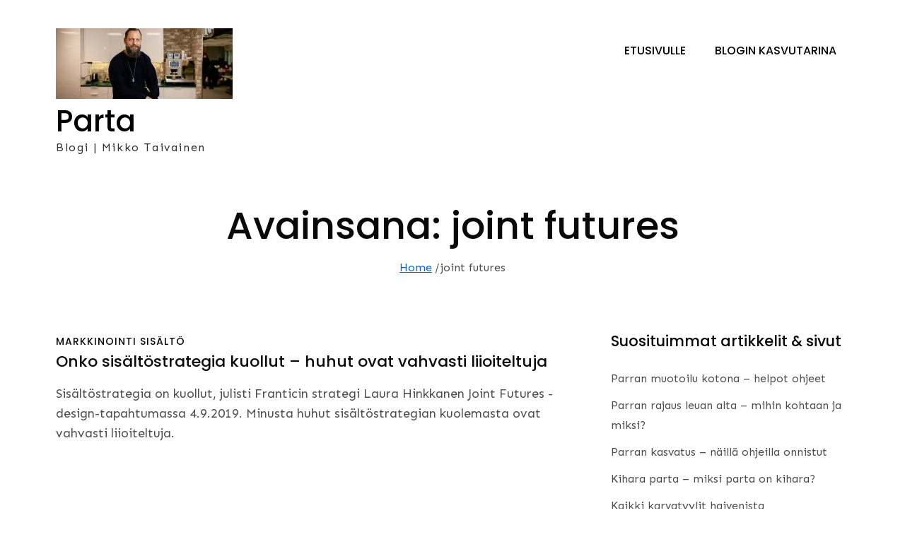

--- FILE ---
content_type: text/css
request_url: https://www.mikkotaivainen.blog/wp-content/themes/ostrich-blog/assets/css/blocks.css?ver=6.9
body_size: 1813
content:
/*
Theme Name: ostrich blog
Description: Used to style Gutenberg Blocks.
*/

/*--------------------------------------------------------------
>>> TABLE OF CONTENTS:
----------------------------------------------------------------
1.0 Blocks - Common Blocks
2.0 Blocks - Formatting
3.0 Blocks - Layout Elements
4.0 Blocks - Widgets
5.0 Blocks - Color Settings
6.0 Blocks - Text Settings
7.0 Blocks - Editor Max Size

--------------------------------------------------------------*/

/*--------------------------------------------------------------
1.0 General Block Styles
--------------------------------------------------------------*/

/* Captions */

[class^="wp-block-"]:not(.wp-block-gallery) figcaption {
	font-style: italic;
	margin-bottom: 1.5em;
	text-align: left;
}

.rtl [class^="wp-block-"]:not(.wp-block-gallery) figcaption {
	text-align: right;
}

/*--------------------------------------------------------------
2.0 Blocks - Common Blocks
--------------------------------------------------------------*/

/* Paragraph */

p.has-drop-cap:not(:focus)::first-letter {
	font-size: 5em;
	margin-top: 0.075em;
}

/* Image */

.wp-block-image {
	margin-bottom: 1.5em;
}

.wp-block-image figure {
	margin-bottom: 0;
	margin-top: 0;
}

.wp-block-image figure.alignleft {
	margin-right: 1.5em;
}

.wp-block-image figure.alignright {
	margin-left: 1.5em;
}

/* Gallery */

.wp-block-gallery {
	margin-bottom: 1.5em;
}

.wp-block-gallery figcaption {
	font-style: italic;
}

.wp-block-gallery.aligncenter {
	display: flex;
	margin: 0 -8px;
}

/* Quote */

.wp-block-quote.alignleft p:last-of-type,
.wp-block-quote.alignright p:last-of-type {
	margin-bottom: 0;
}

.wp-block-quote cite {
	color: inherit;
	font-size: inherit;
}

.wp-block-quote,
.wp-block-quote:not(.is-large):not(.is-style-large),
.wp-block-pullquote {
    border-left: 4px solid #000;
    padding: 1em;
}

.wp-block-quote.is-large {
    padding: 1em 2em;
}

/* Audio */

.wp-block-audio audio {
	display: block;
	width: 100%;
}

/* Cover */

.wp-block-cover-image.alignright,
.wp-block-cover.alignright,
.wp-block-cover-image.alignleft,
.wp-block-cover.alignleft,
.wp-block-cover-image.aligncenter,
.wp-block-cover.aligncenter {
	display: flex;
}

.no-sidebar .wp-block-cover.alignfull,
.no-sidebar .wp-block-image.alignfull,
.no-sidebar .wp-block-gallery.alignfull,
.no-sidebar .wp-block-pullquote.alignfull,
.no-sidebar .wp-block-table.alignfull,
.no-sidebar .wp-block-audio.alignfull,
.no-sidebar .wp-block-categories.alignfull {    
    width: 100vw;
    max-width : 100vw;
    margin-left  : calc( -100vw / 2 + 100% / 2 );
    margin-right : calc( -100vw / 2 + 100% / 2 );
}
.no-sidebar .wp-block-embed.is-type-video.alignfull iframe {    
    width: 100vw !important;
    max-width : 100vw;
    margin-left  : calc( -100vw / 2 + 100% / 2 ) !important;
    margin-right : calc( -100vw / 2 + 100% / 2 ) !important;
}

.no-sidebar .wp-block-image.alignfull figcaption,
.no-sidebar .wp-block-audio.alignfull figcaption {
    text-align: center;
    max-width: 1200px;
    width: 90%;
    padding: 0 15px;
    margin: 5px auto 0;
}

.no-sidebar .wp-block-table.alignfull {
    display: table;
}

.no-sidebar .wp-block-audio.alignfull {
	padding: 0 20px;
}

.no-sidebar .wp-block-categories.alignfull {
    padding: 0 50px;
}

.no-sidebar .wp-block-gallery.alignfull {
    padding: 0 25px;
}

/* File */

.wp-block-file .wp-block-file__button {
	background-color: #222;
	-webkit-border-radius: 2px;
	border-radius: 2px;
	-webkit-box-shadow: none;
	box-shadow: none;
	color: #fff;
	display: inline-block;
	font-size: 14px;
	font-size: 0.875rem;
	font-weight: 800;
	margin-top: 2em;
	padding: 0.7em 2em;
	-webkit-transition: background-color 0.2s ease-in-out;
	transition: background-color 0.2s ease-in-out;
	white-space: nowrap;
}

.wp-block-file .wp-block-file__button:hover,
.wp-block-file .wp-block-file__button:focus {
	background-color: #767676;
	-webkit-box-shadow: none;
	box-shadow: none;
}

/* Separator */

.wp-block-separator {
	border-color: #eee;
	border: 0;
}
/*--------------------------------------------------------------
3.0 Blocks - Formatting
--------------------------------------------------------------*/

/* Code */

.wp-block-code {
	background: transparent;
	border: 0;
	padding: 0;
}

/* Pullquote */

.wp-block-pullquote {
	border: 0;
	border-top: 4px solid #000;
	border-bottom: 4px solid #000;
    padding: 1em;
}

.wp-block-pullquote__citation,
.wp-block-pullquote cite {
	font-size: inherit;
	text-transform: none;
}

/* Table */

.wp-block-table thead th {
	border-bottom: 2px solid #bbb;
	padding-bottom: 0.5em;
}

.wp-block-table tr {
	border-bottom: 1px solid #eee;
}

.wp-block-table th,
.wp-block-table td {
    border-color: #ccc;
    padding: 15px 25px;
}

.rtl .wp-block-table th,
.rtl .wp-block-table td {
	text-align: right;
}

/*--------------------------------------------------------------
4.0 Blocks - Layout Elements
--------------------------------------------------------------*/

/* Buttons */

.wp-block-button__link {
	padding: 16px 40px;
    font-weight: bold;
    -webkit-transition: all 0.3s ease-in-out;
    -moz-transition: all 0.3s ease-in-out;
    -ms-transition: all 0.3s ease-in-out;
    -o-transition: all 0.3s ease-in-out;
    transition: all 0.3s ease-in-out;
}

.wp-block-button .wp-block-button__link:hover,
.wp-block-button .wp-block-button__link:focus {
	background-color: #e83a3c;
    color: #fff;
	-webkit-box-shadow: none;
	box-shadow: none;
}

/* Separator */

.wp-block-separator:not(.is-style-wide):not(.is-style-dots) {
	max-width: 100px;
}

/* Media & Text */

.wp-block-media-text {
	margin-bottom: 1.5em;
}

.wp-block-media-text *:last-child {
	margin-bottom: 0;
}

/*--------------------------------------------------------------
5.0 Blocks - Widgets
--------------------------------------------------------------*/

/* Archives, Categories & Latest Posts */

.wp-block-archives.aligncenter,
.wp-block-categories.aligncenter,
.wp-block-latest-posts.aligncenter,
.wp-block-categories.aligncenter ul {
	list-style-position: inside;
	text-align: center;
}

/* Comments */

.wp-block-latest-comments article {
	margin-bottom: 4em;
}

.blog:not(.has-sidebar) #primary .wp-block-latest-comments article,
.archive:not(.page-one-column):not(.has-sidebar) #primary .wp-block-latest-comments article,
.search:not(.has-sidebar) #primary .wp-block-latest-comments article {
	float: none;
	width: 100%;
}

.wp-block-latest-comments .avatar,
.wp-block-latest-comments__comment-avatar {
	border-radius: 0;
}

.wp-block-latest-comments a {
	-webkit-box-shadow: inset 0 -1px 0 rgba(255, 255, 255, 1);
	box-shadow: inset 0 -1px 0 rgba(255, 255, 255, 1);

}

.wp-block-latest-comments__comment-meta {
	font-size: 16px;
	font-size: 1rem;
	margin-bottom: 0.4em;
}

.wp-block-latest-comments__comment-author,
.wp-block-latest-comments__comment-link {
	font-weight: 700;
	text-decoration: none;
}

.wp-block-latest-comments__comment-date {
	color: #767676;
	font-size: 10px;
	font-size: 0.625rem;
	font-weight: 800;
	letter-spacing: 0.1818em;
	margin-top: 0.4em;
	text-transform: uppercase;
}

.editor-block-list__block .wp-block-latest-comments__comment-excerpt p {
	font-size: 14px;
	font-size: 0.875rem;
}

/*--------------------------------------------------------------
5.0 Blocks - Color Settings
--------------------------------------------------------------*/

/* Background Color */

.has-blue-background-color {
    background-color: #2c7dfa;
}

.has-green-background-color {
    background-color: #07d79c;
}

.has-orange-background-color {
    background-color: #ff8737;
}

.has-black-background-color {
    background-color: #2f3633;
}

.has-grey-background-color {
    background-color: #82868b;
}

/* Text Color */

.has-blue-color {
    color: #2c7dfa;
}

.has-green-color {
    color: #07d79c;
}

.has-orange-color {
    color: #ff8737;
}

.has-black-color {
    color: #2f3633;
}

.has-grey-color {
    color: #82868b;
}

/*--------------------------------------------------------------
6.0 Blocks - Text Settings
--------------------------------------------------------------*/
.has-larger-font-size {
	font-size: 36px;
    font-size: 2.25rem;
}
.has-huge-font-size {
	font-size: 48px;
    font-size: 3rem;
}
.has-larger-font-size,
.has-huge-font-size {
    line-height: 1.5;
}

@media screen and (max-width: 992px) {
	.has-larger-font-size {
	    font-size: 30px;
	    font-size: 1.875rem;
	}
	.has-huge-font-size {
	    font-size: 38px;
	    font-size: 2.375rem;
	}
}
@media screen and (max-width: 767px) {
	.has-larger-font-size {
	    font-size: 24px;
	    font-size: 1.5rem;
	}
	.has-huge-font-size {
	    font-size: 28px;
	    font-size: 1.75rem;
	}
}
@media screen and (max-width: 567px) {
	.has-larger-font-size,
	.has-huge-font-size {
	    font-size: 16px;
	    font-size: 1rem;
        line-height: 28px;
	}
}

/*--------------------------------------------------------------
7.0 Blocks - Editor Max Size
--------------------------------------------------------------*/
.wp-block {
    max-width: 840px;
}